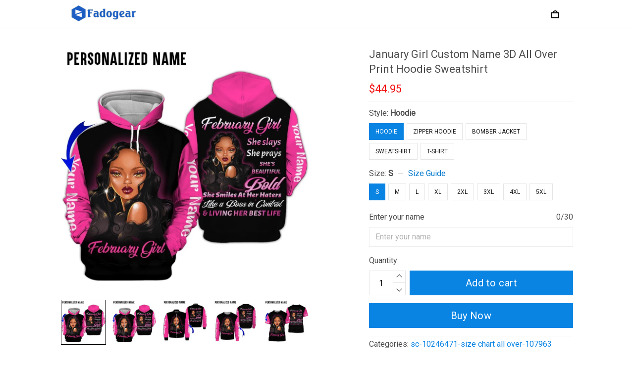

--- FILE ---
content_type: application/javascript
request_url: https://cdn.thesitebase.net/next/themes/3/160/36508/assets/ProductSection.js
body_size: 533
content:
import{u as z}from"./composition.esm-bundler.js";import{P}from"./ProductDetails.js";import{_ as k}from"./_plugin-vue_export-helper.js";import"./index.js";import"./useProductSizeChart.js";import"./BaseSelect.js";import"./useShape.js";import"./BaseValidationMessages.js";import"./directives.js";import"./defaultImages.js";import"./logo2.js";import"./video-play.js";import"./pinterest.js";import"./BaseQuantity.js";import"./ProductDescriptionBottom.js";const S={name:"ProductSection",components:{ProductDetails:P},props:{product:{type:Object,default:()=>{}},settings:{type:Object,default:()=>{}},blocks:{type:Array,default:()=>[]}},setup(e){const a=Vue.computed(()=>{var o;return((o=c.value.settings.value)==null?void 0:o.product_grid)||{}}),{$theme:c}=z(),i=Vue.computed(()=>{if(e.settings.customize)return e.settings;const{photo_list:o,enable_image_zoom:n,enable_carousel_custom_option:u,product_title_top:_,template_product:p}=a.value;return{...e.settings,photo_list:o,enable_image_zoom:n,enable_carousel_custom_option:u,product_title_top:_,template_product:p}}),m=Vue.computed(()=>{const{options_style:o,hide_selector_enable:n,link_product_options:u,enable_select_variant_by_image:_,enable_group_swatches:p,enable_color_swatches:d,saving_format:l,show_price_savings:g,show_compare_at_price:b,show_quantity_box:h,show_quantity_box_and_add_cart_button:y,enable_same_line_quantity_box:f,show_dynamic_checkout_button:v,buy_with_paypal:w,trust_badge:V,trust_badge_alt_text:x}=a.value;return e.blocks.map(s=>{const{type:r,settings:t}=s;switch(!0){case(r==="variants"&&!t.variants_customize):return{...s,settings:{...t,options_style:o,hide_selector_enable:n,link_product_options:u,enable_select_variant_by_image:_,enable_group_swatches:p,enable_color_swatches:d}};case(r==="price"&&!t.price_customize):return{...s,settings:{...t,saving_format:l,show_price_savings:g,show_compare_at_price:b}};case(r==="buy-buttons"&&!t.buy_buttons_customize):return{...s,settings:{...t,show_quantity_box:h,show_quantity_box_and_add_cart_button:y,enable_same_line_quantity_box:f,show_dynamic_checkout_button:v,buy_with_paypal:w}};case(r==="trust-badge"&&!t.trust_badge_customize):return{...s,settings:{...t,trust_badge:V,trust_badge_alt_text:x}};default:return s}})});return{sectionSettings:i,sectionBlocks:m}}},B=["data-section-id","data-section-name"];function $(e,a,c,i,m,o){const n=Vue.resolveComponent("ProductDetails");return Vue.openBlock(),Vue.createElementBlock("section",{"data-section-id":e.$attrs.id,"data-section-name":e.$attrs._name},[Vue.createVNode(n,{product:c.product,settings:i.sectionSettings,blocks:i.sectionBlocks},null,8,["product","settings","blocks"])],8,B)}const M=k(S,[["render",$]]);export{M as default};
